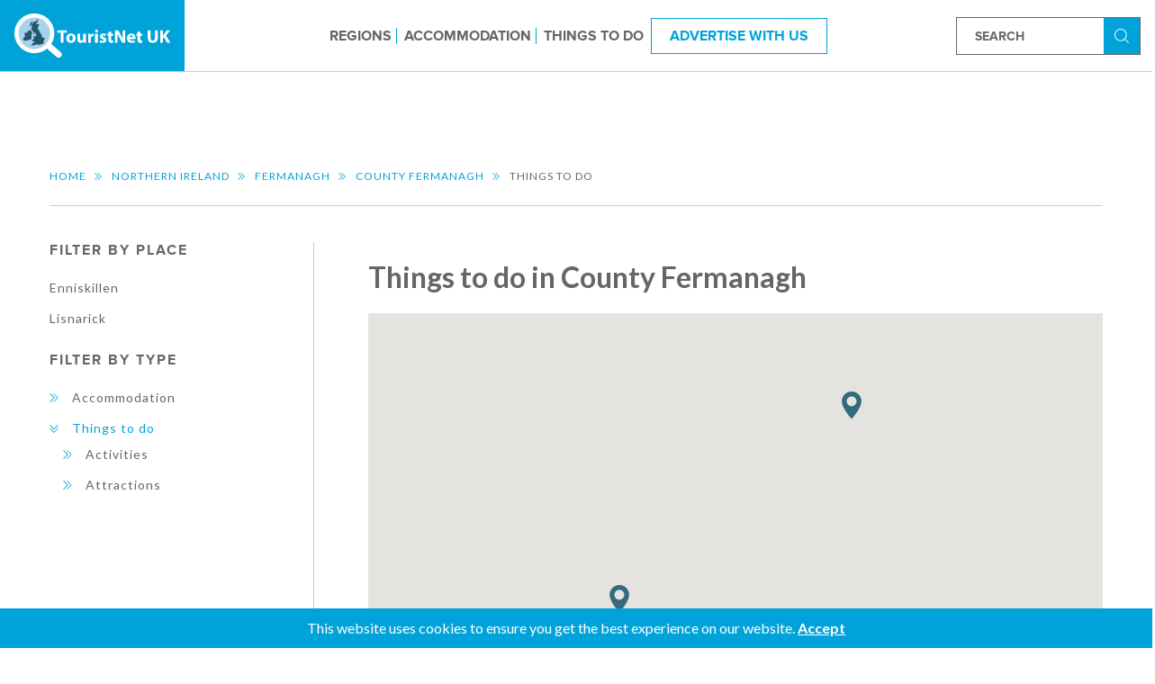

--- FILE ---
content_type: text/plain
request_url: https://www.google-analytics.com/j/collect?v=1&_v=j102&a=464678828&t=pageview&_s=1&dl=https%3A%2F%2Fwww.touristnetuk.com%2Fby-location%2Fnorthern-ireland%2Ffermanagh%2Fcounty-fermanagh%2Fby-type%2Fthings-to-do&ul=en-us%40posix&dt=County%20Fermanagh&sr=1280x720&vp=1280x720&_u=IEBAAAABAAAAACAAI~&jid=1761832398&gjid=146425588&cid=1401341573.1768528794&tid=UA-21408627-1&_gid=500461091.1768528794&_r=1&_slc=1&z=1000340228
body_size: -451
content:
2,cG-LTMTXFC3TQ